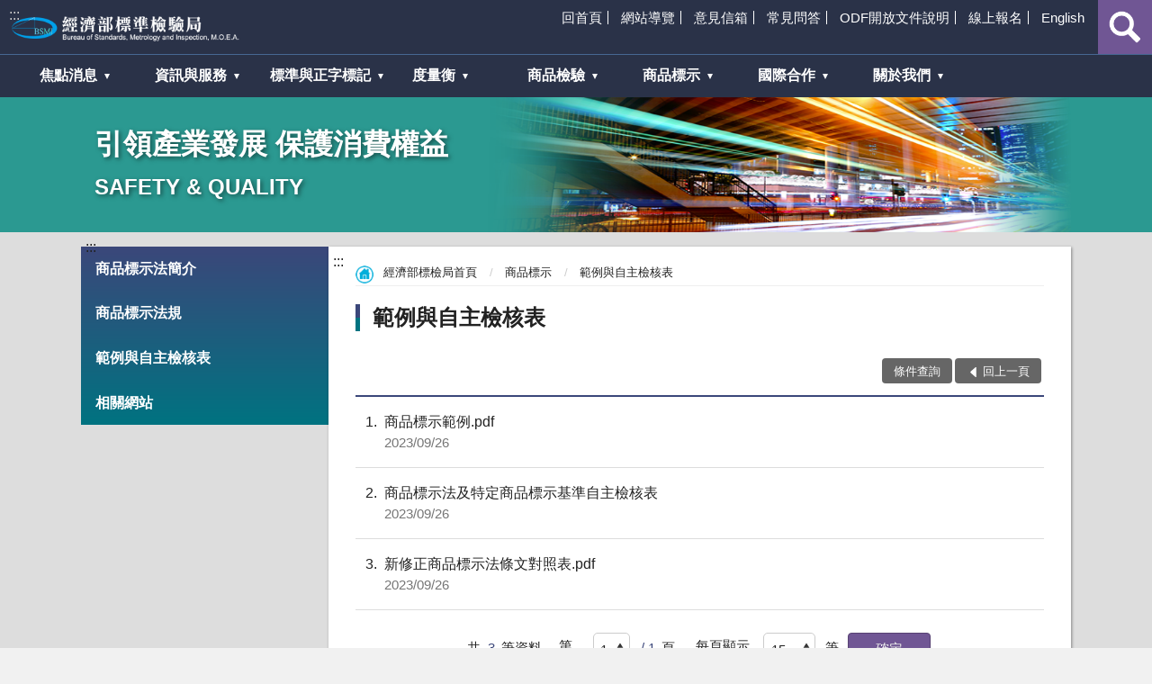

--- FILE ---
content_type: text/html;charset=utf-8
request_url: https://www.bsmi.gov.tw/wSite/lp?ctNode=9936&CtUnit=4288&BaseDSD=7&mp=1
body_size: 6634
content:

		<!DOCTYPE html PUBLIC "-//W3C//DTD XHTML 1.0 Transitional//EN" "http://www.w3.org/TR/xhtml1/DTD/xhtml1-transitional.dtd">
		<html lang="zh-TW" xmlns:user="urn:user-namespace-here" xmlns:msxsl="urn:schemas-microsoft-com:xslt" xmlns="http://www.w3.org/1999/xhtml">
<head>
<META http-equiv="Content-Type" content="text/html; charset=utf-8">
<script>		(function(w,d,s,l,i){w[l]=w[l]||[];w[l].push({'gtm.start':
new Date().getTime(),event:'gtm.js'});var f=d.getElementsByTagName(s)[0],
j=d.createElement(s),dl=l!='dataLayer'?'&l='+l:'';j.async=true;j.src=
'https://www.googletagmanager.com/gtm.js?id='+i+dl;f.parentNode.insertBefore(j,f);
})(window,document,'script','dataLayer','GTM-N7SGKKSZ');</script>
<meta http-equiv="Content-Type" content="text/html; charset=utf-8" xmlns:gcse="urn:google-did-not-provide-a-real-ns">
<meta http-equiv="X-UA-Compatible" content="IE=edge">
<meta name="viewport" content="width=device-width, initial-scale=1">
<meta name="DC.Title" content="全球網">
<meta name="DC.Creator" content="標準檢驗局">
<meta name="DC.Subject" content="全球網">
<meta name="DC.Description" content="提供全球網的所有最新訊息">
<meta name="DC.Contributor" content="標準檢驗局">
<meta name="DC.Type" content="資訊">
<meta name="DC.Format" content="text">
<meta name="DC.Source" content="標準檢驗局">
<meta name="DC.Language" content="中文">
<meta name="DC.Coverage" content="2007/10/12">
<meta name="DC.Publisher" content="標準檢驗局">
<meta name="DC.Date" content="2008/08/01">
<meta name="DC.Identifier" content="307000000D">
<meta name="DC.Relation" content="GIP-bsmi-MP-1">
<meta name="DC.Rights" content="標準檢驗局">
<meta name="Category.Theme" content="510">
<meta name="Category.Cake" content="450">
<meta name="Category.Service" content="641">
<title>
					經濟部標準檢驗局範例與自主檢核表</title>
<link rel="stylesheet" type="text/css" href="xslgip/chinese/vendor/slick/slick.css">
<link rel="stylesheet" type="text/css" href="xslgip/chinese/vendor/slick/slick-theme.css">
<link rel="stylesheet" type="text/css" href="xslgip/chinese/css/hyui.css">
<link rel="shortcut icon" type="image/ico" href="https://www.bsmi.gov.tw/wSite/public/Data/favicon.ico">
<link rel="bookmark" href="https://www.bsmi.gov.tw/wSite/public/Data/favicon.ico">
<script type="text/javascript" src="xslgip/chinese/js/jquery-3.3.1.min.js"></script><script src="https://www.googletagmanager.com/gtag/js?id=G-215Z3PR3FH"></script><script> 
				window.dataLayer = window.dataLayer || []; function gtag(){dataLayer.push(arguments);} 
				gtag('js', new Date()); gtag('config', 'G-215Z3PR3FH');
				
				
				
				$(document).ready(function () {
   $('.video-container').mousedown(function(event) {
      if(event.which === 3) {
         $('.video-container').bind('contextmenu',function () { return false; });
       }
       else {
         $('.video-container').unbind('contextmenu');
       }
   });
});
 </script>
</head>
<body>
<noscript>
<iframe src="https://www.googletagmanager.com/ns.html?id=GTM-N7SGKKSZ" height="0" width="0" style="display:none;visibility:hidden" title="googleGTM"></iframe>
</noscript>
<a class="goCenter" href="#center" tabindex="1">按 Enter 到主內容區</a>
<div class="wrapper">
<header class="header">
<div class="container">
<a class="accesskey" href="#aU" id="aU" accesskey="U" title="上方主導覽選單區塊，此區塊列有本網站的主要連結" tabindex="2">:::</a>
<nav class="navigation">
<ul>
<li>
<a href="https://www.bsmi.gov.tw/wSite/mp?mp=1" title="回首頁">回首頁</a>
</li>
<li>
<a href="https://www.bsmi.gov.tw/wSite/chinseSitemap.html" title="網站導覽">網站導覽</a>
</li>
<li>
<a href="https://www.bsmi.gov.tw/wSite/sp?xdUrl=/wSite/petition/flowPath.jsp&ctNode=9526&mp=1" title="意見信箱">意見信箱</a>
</li>
<li>
<a href="https://www.bsmi.gov.tw/wSite/np?ctNode=9923&mp=1" title="常見問答">常見問答</a>
</li>
<li>
<a href="ct?xItem=77222&ctNode=8482&mp=1" title="ODF開放文件說明">ODF開放文件說明</a>
</li>
<li>
<a href="https://www.bsmi.gov.tw/wSite/sp?xdUrl=/wSite/onlineApply/ApplyController.html&ctNode=9528&mp=1" title="線上報名">線上報名</a>
</li>
<li>
<a href="https://www.bsmi.gov.tw/wSite/mp?mp=2" title="English">English</a>
</li>
</ul>
</nav>
<h1>
<a title="回經濟部標檢局總局首頁" href="mp?mp=1"><img alt="經濟部標檢局總局首頁LOGO" src="xslgip/chinese/images/logo.png"></a>
</h1>
<section class="search">
<noscript>
                 				       您的瀏覽器不支援 JavaScript 或 JavaScript已停用
                  			    </noscript>
<form action="" class="form_inline">
<div class="form_grp">
<label for="contentword2">查詢</label><input title="關鍵字搜尋：文章關鍵字搜尋" name="contentword2" id="contentword2" type="text" placeholder="請輸入文字" accesskey="S"><input name="" type="submit" value="查詢" title="查詢,另開新視窗" onClick="goClick1(this); return false;">
</div>
<div class="btn_grp">
<input name="" type="submit" value="進階搜尋" title="進階搜尋,另開新視窗" onClick="goClick2(this); return false;">
</div>
</form>
<form name="keyWorkSearch" id="keyWorkSearchId" method="get" action="https://www.google.com/cse" target="_blank">
<input type="hidden" name="cx" value="006360991669085321921:xqdh2rbmdum"><input type="hidden" name="q" id="qId" value=""><input type="hidden" name="oq" id="oqId" value=""><input type="hidden" name="gs_l" id="gs_lId" value="partner.3...0.0.2.40274.0.0.0.0.0.0.0.0..0.0.gsnos%2Cn%3D13...0.0jj1..1ac..25.partner..5.0.0.ImIpD7G5Zb0#gsc.tab=0"><input type="hidden" name="gsc.q" id="gscqId" value=""><input type="hidden" name="gsc.page" id="gscpageId" value="1">
</form>
<script>
			
			



    (function(h,o,t,j,a,r){

        h.hj=h.hj||function(){(h.hj.q=h.hj.q||[]).push(arguments)};

        h._hjSettings={hjid:2209329,hjsv:6};

        a=o.getElementsByTagName('head')[0];

        r=o.createElement('script');r.async=1;

        r.src=t+h._hjSettings.hjid+j+h._hjSettings.hjsv;

        a.appendChild(r);

    })(window,document,'https://static.hotjar.com/c/hotjar-','.js?sv=');


			
						 (function() {
				var cx = '006360991669085321921:xqdh2rbmdum';
				var gcse = document.createElement('script');
				gcse.type = 'text/javascript';
				gcse.async = true;
				gcse.src = (document.location.protocol == 'https:' ? 'https:' : 'http:') +
					'//www.google.com/cse/cse.js?cx=' + cx;
				var s = document.getElementsByTagName('script')[0];
				s.parentNode.insertBefore(gcse, s);
			  })();
				$('a.goCenter').keydown(function(e){
					if(e.which == 13){
						$('#aC').focus();
					}
				});
          	  	function goClick1(fm) {
				  var sUrl ="http://www.bsmi.gov.tw/wSite/lp?ctNode=9671&CtUnit=4045&BaseDSD=7&mp=1&q="+encodeURI($("#contentword2").val());

 

					window.open(sUrl,'_self');	
					
				}
          	  	function goClick3(fm) {
				
					var sUrl ="https://www.google.com/cse??lang=cht&home=home&sort_type=sort_h&item_no=10&phonetic=0&fuzzy=0&nature=0&group=AA&check_group=yes&template=s&ie=UTF-8&cx=006360991669085321921:xqdh2rbmdum&content="+encodeURI(fm)+"&q="+encodeURI(fm);

					window.open(sUrl,'_blank');	
					
				}
          	
          			function goClick2(fm) {
				
					var sUrl ="https://www.google.com.tw/advanced_search?hl=zh-TW&as_q=&num=100&as_sitesearch=www.bsmi.gov.tw&cof=FORID%3A10&ie=UTF-8&sa=%E6%90%9C%E5%B0%8B&siteurl=www";
					window.open(sUrl,'_blank');	
					
				}
	function checkEmail(){ var emailaddress =
				document.form3.email.value; //var myRegEn =
				/^[_A-z0-9]+@([_A-z0-9]+\.)+[A-z0-9]{2,3}$/; //var
				myRegEn = /^[_A-z0-9.]+@([_A-z0-9]+\.)+[A-z0-9]{2,3}$/;
				var myRegEn =
				/^[_A-z0-9.-]+@([_A-z0-9-]+\.)+[A-z0-9-]{2,3}$/;

				if(emailaddress == '' || emailaddress == '請輸入電子信箱'){
				alert('請輸入email'); return false; }else if(
				!myRegEn.test(emailaddress) ){ alert('請輸入正確的email');
				return false; }else{ return true; }
		 }
	function keyWorkSearch(args) {
		document.getElementById('qId').value=args;
		document.getElementById('oqId').value=args;
		document.getElementById('gscqId').value=args;
		document.getElementById('keyWorkSearchId').submit();
	}
          
          </script><script>
		 function a(){
              var s =  "".split(",");
                 
                  for(var i=0;i<s.length;i++){
                       var Tr = document.getElementById("b");
                       var a = "javascript:keyWorkSearch('"+s[i]+"')";
					   if(i==s.length-1){
                     Tr.innerHTML+='<a href="'+a+'" title="'+s[i]+'">'+s[i]+'</a> ';
					 }else{
					  Tr.innerHTML+='<a href="'+a+'" title="'+s[i]+'">'+s[i]+'</a> , ';

					 }
                  }
              }
              
		  </script>
<div class="keywordHot">
<ul>
<li>
<a href="#" title="文章關鍵字搜尋:商品檢驗,另開新視窗" onclick="goClick3('商品檢驗')">商品檢驗</a>
</li>
<li>
<a href="#" title="文章關鍵字搜尋:標準與正字標記,另開新視窗" onclick="goClick3('標準與正字標記')">標準與正字標記</a>
</li>
<li>
<a href="#" title="文章關鍵字搜尋:度量衡,另開新視窗" onclick="goClick3('度量衡')">度量衡</a>
</li>
</ul>
</div>
</section>
<noscript>
                				    您的瀏覽器不支援JavaScript功能，若網頁功能無法正常使用時，請開啟瀏覽器JavaScript狀態。您可使用按鍵盤上的Ctrl鍵+ (+)鍵放大/(-)鍵縮小來改變字型大小；回到上一頁可使用瀏覽器提供的 Alt+左方向鍵(&larr;) 快速鍵功能；列印可使用瀏覽器提供的(Ctrl+P)功能。
            			    </noscript>
<nav class="menu">
<ul>
<li>
<a role="button" href="np?ctNode=8314&mp=1">焦點消息</a>
<ul>
<li>
<a href="lp?ctNode=8321&CtUnit=963&BaseDSD=7&mp=1" title="本局新聞">本局新聞</a>
</li>
<li>
<a href="lp?ctNode=8323&CtUnit=3033&BaseDSD=7&mp=1" title="即時新聞澄清">即時新聞澄清</a>
</li>
<li>
<a href="lp?ctNode=8322&CtUnit=964&BaseDSD=7&mp=1" title="業務公告">業務公告</a>
</li>
<li>
<a href="lp?ctNode=8324&CtUnit=966&BaseDSD=7&mp=1" title="活動訊息">活動訊息</a>
</li>
<li>
<a href="lp?ctNode=8325&CtUnit=1214&BaseDSD=7&mp=1" title="徵才公告">徵才公告</a>
</li>
<li>
<a href="lp?ctNode=8669&CtUnit=1750&BaseDSD=7&mp=1" title="就業資訊">就業資訊</a>
</li>
<li>
<a href="lp?ctNode=8670&CtUnit=965&BaseDSD=7&mp=1" title="重要措施">重要措施</a>
</li>
</ul>
</li>
<li>
<a role="button" href="np?ctNode=8315&mp=1">資訊與服務</a>
<ul>
<li>
<a href="ct?xItem=82080&ctNode=8326&mp=1" title="申辦業務總覽">申辦業務總覽</a>
</li>
<li>
<a href="np?ctNode=8327&CtUnit=3306&BaseDSD=7&mp=1" title="查詢業務總覽">查詢業務總覽</a>
</li>
<li>
<a href="https://civil.bsmi.gov.tw/bsmi_pqnc/" title="線上申辦與查詢">線上申辦與查詢</a>
</li>
<li>
<a href="https://www.bsmi.gov.tw/lawVue/#lawList" title="法規查詢(另開新視窗)" target="_nwGip">法規查詢</a>
</li>
<li>
<a href="np?ctNode=8329&mp=1" title="檔案應用申請">檔案應用申請</a>
</li>
<li>
<a href="np?ctNode=8428&mp=1" title="便民服務">便民服務</a>
</li>
<li>
<a href="np?ctNode=9923&mp=1" title="常見問答">常見問答</a>
</li>
<li>
<a href="https://www.bsmi.gov.tw/wSite/sp?xdUrl=/wSite/petition/flowPath.jsp&ctNode=9526&mp=1" title="意見信箱(另開新視窗)" target="_nwGip">意見信箱</a>
</li>
<li>
<a href="np?ctNode=9348&mp=1" title="影音及出版品">影音及出版品</a>
</li>
<li>
<a href="np?ctNode=9352&mp=1" title="資訊公開">資訊公開</a>
</li>
</ul>
</li>
<li>
<a role="button" href="np?ctNode=8316&mp=1">標準與正字標記</a>
<ul>
<li>
<a href="np?ctNode=9135&mp=1" title="業務簡介">業務簡介</a>
</li>
<li>
<a href="lp?ctNode=9141&CtUnit=963&BaseDSD=7&mp=1" title="近期消息">近期消息</a>
</li>
<li>
<a href="np?ctNode=9142&mp=1" title="國家標準編修資訊">國家標準編修資訊</a>
</li>
<li>
<a href="https://www.cnsonline.com.tw/" title="國家標準線上查詢購買(另開新視窗)" target="_nwGip">國家標準線上查詢購買</a>
</li>
<li>
<a href="https://fsms.bsmi.gov.tw/nation_dmz/" title="外國標準查詢與購買(另開新視窗)" target="_nwGip">外國標準查詢與購買</a>
</li>
<li>
<a href="https://cnsmark.bsmi.gov.tw" title="正字標記申辦與查詢(另開新視窗)" target="_nwGip">正字標記申辦與查詢</a>
</li>
<li>
<a href="np?ctNode=9144&mp=1" title="標準法規">標準法規</a>
</li>
<li>
<a href="np?ctNode=9164&mp=1" title="書表下載">書表下載</a>
</li>
<li>
<a href="np?ctNode=9167&mp=1" title="國家標準申辦與查詢">國家標準申辦與查詢</a>
</li>
<li>
<a href="np?ctNode=9174&mp=1" title="標準化訊息">標準化訊息</a>
</li>
<li>
<a href="lp?ctNode=9673&CtUnit=1612&BaseDSD=7&mp=1" title="標準化相關名詞解釋">標準化相關名詞解釋</a>
</li>
<li>
<a href="http://fsms.bsmi.gov.tw/cat/epaper/epaper.htm" title="標準資料電子報(另開新視窗)" target="_nwGip">標準資料電子報</a>
</li>
<li>
<a href="np?ctNode=9186&mp=1" title="相關網站">相關網站</a>
</li>
<li>
<a href="np?ctNode=9462&mp=1" title="正字標記推廣專區">正字標記推廣專區</a>
</li>
</ul>
</li>
<li>
<a role="button" href="np?ctNode=8317&mp=1">度量衡</a>
<ul>
<li>
<a href="np?ctNode=8945&mp=1" title="業務簡介">業務簡介</a>
</li>
<li>
<a href="https://mims.bsmi.gov.tw/" title="線上申辦與查詢">線上申辦與查詢</a>
</li>
<li>
<a href="lp?ctNode=8946&CtUnit=963&BaseDSD=7&mp=1" title="近期消息">近期消息</a>
</li>
<li>
<a href="lp?ctNode=8947&CtUnit=72&BaseDSD=7&mp=1" title="度量衡法規">度量衡法規</a>
</li>
<li>
<a href="np?ctNode=8948&mp=1" title="書表下載">書表下載</a>
</li>
<li>
<a href="lp?ctNode=8949&CtUnit=1799&BaseDSD=7&mp=1" title="申辦與查詢">申辦與查詢</a>
</li>
<li>
<a href="lp?ctNode=8950&CtUnit=3107&BaseDSD=7&mp=1" title="服務園地">服務園地</a>
</li>
<li>
<a href="lp?ctNode=8952&CtUnit=48&BaseDSD=7&mp=1" title="相關網站">相關網站</a>
</li>
</ul>
</li>
<li>
<a role="button" href="np?ctNode=8318&mp=1">商品檢驗</a>
<ul>
<li>
<a href="np?ctNode=8796&mp=1" title="業務簡介">業務簡介</a>
</li>
<li>
<a href="lp?ctNode=8797&CtUnit=73&BaseDSD=7&mp=1" title="商品檢驗法規">商品檢驗法規</a>
</li>
<li>
<a href="https://civil.bsmi.gov.tw/bsmi_pqn/" title="線上申辦與查詢">線上申辦與查詢</a>
</li>
<li>
<a href="np?ctNode=8798&mp=1" title="書表下載">書表下載</a>
</li>
<li>
<a href="np?ctNode=8799&mp=1" title="應施檢驗商品專區">應施檢驗商品專區</a>
</li>
<li>
<a href="lp?ctNode=9589&CtUnit=3966&BaseDSD=7&mp=1" title="口罩出口品質查核計畫專區">口罩出口品質查核計畫專區</a>
</li>
<li>
<a href="lp?ctNode=8811&CtUnit=2899&BaseDSD=7&mp=1" title="石綿資訊專區">石綿資訊專區</a>
</li>
<li>
<a href="np?ctNode=8801&mp=1" title="商品免驗專區">商品免驗專區</a>
</li>
<li>
<a href="np?ctNode=8802&mp=1" title="自願性產品驗證專區">自願性產品驗證專區</a>
</li>
<li>
<a href="lp?ctNode=8810&CtUnit=3451&BaseDSD=7&mp=1" title="受託試驗專區">受託試驗專區</a>
</li>
<li>
<a href="np?ctNode=8804&mp=1" title="商品檢驗標識專區">商品檢驗標識專區</a>
</li>
<li>
<a href="np?ctNode=8805&mp=1" title="外銷水產品專區">外銷水產品專區</a>
</li>
<li>
<a href="np?ctNode=8806&mp=1" title="季刊及技術性會議">季刊及技術性會議</a>
</li>
<li>
<a href="np?ctNode=9684&mp=1" title="市購檢測結果專區">市購檢測結果專區</a>
</li>
</ul>
</li>
<li>
<a role="button" href="np?ctNode=9929&mp=1">商品標示</a>
<ul>
<li>
<a href="np?ctNode=9934&CtUnit=4283&BaseDSD=7&mp=1" title="商品標示法簡介">商品標示法簡介</a>
</li>
<li>
<a href="lp?ctNode=9935&CtUnit=4284&BaseDSD=7&mp=1" title="商品標示法規">商品標示法規</a>
</li>
<li>
<a href="lp?ctNode=9936&CtUnit=4288&BaseDSD=7&mp=1" title="範例與自主檢核表">範例與自主檢核表</a>
</li>
<li>
<a href="lp?ctNode=9937&CtUnit=4286&BaseDSD=7&mp=1" title="相關網站">相關網站</a>
</li>
</ul>
</li>
<li>
<a role="button" href="np?ctNode=9218&mp=1">國際合作</a>
<ul>
<li>
<a href="np?ctNode=9219&mp=1" title="國際/區域組織-WTO">國際/區域組織-WTO</a>
</li>
<li>
<a href="np?ctNode=9220&mp=1" title="國際/區域組織-APEC">國際/區域組織-APEC</a>
</li>
<li>
<a href="np?ctNode=9222&CtUnit=3662&BaseDSD=7&mp=1" title="國際/區域組織-其他">國際/區域組織-其他</a>
</li>
<li>
<a href="np?ctNode=9221&mp=1" title="合作現況">合作現況</a>
</li>
<li>
<a href="np?ctNode=9223&mp=1" title="對外關係文書">對外關係文書</a>
</li>
<li>
<a href="lp?ctNode=9224&CtUnit=20&BaseDSD=7&mp=1" title="雙語辭彙表">雙語辭彙表</a>
</li>
</ul>
</li>
<li>
<a role="button" href="np?ctNode=8319&mp=1">關於我們</a>
<ul>
<li>
<a href="np?ctNode=9939&CtUnit=1576&BaseDSD=7&mp=1" title="局長簡介">局長簡介</a>
</li>
<li>
<a href="np?ctNode=8441&CtUnit=13&BaseDSD=7&mp=1" title="歷史沿革">歷史沿革</a>
</li>
<li>
<a href="np?ctNode=8442&CtUnit=14&BaseDSD=7&mp=1" title="業務組織">業務組織</a>
</li>
<li>
<a href="np?ctNode=9342&CtUnit=1598&BaseDSD=7&mp=1" title="各組室業務簡介">各組室業務簡介</a>
</li>
<li>
<a href="np?ctNode=8478&CtUnit=15&BaseDSD=7&mp=1" title="交通位置">交通位置</a>
</li>
<li>
<a href="np?ctNode=8479&mp=1" title="廉政專區">廉政專區</a>
</li>
<li>
<a href="np?ctNode=9318&mp=1" title="性別平等專區">性別平等專區</a>
</li>
<li>
<a href="np?ctNode=9324&mp=1" title="退休人員專區">退休人員專區</a>
</li>
</ul>
</li>
</ul>
</nav>
</div>
</header>
<div id="center" class="main innerpage">
<div class="inner_image">
<div class="container">
<h2>引領產業發展 保護消費權益</h2>
<h3>SAFETY & QUALITY</h3>
</div>
</div>
<div class="container">
<a class="accesskey" href="#aL" id="aL" accesskey="L" title="左方導覽選單區塊，此區塊列有網站的主要連結">:::</a>
<div class="submenu">
<ul>
<li>
<a href="np?ctNode=9934&CtUnit=4283&BaseDSD=7&mp=1" title="商品標示法簡介(另開新視窗)" target="_nwGip">商品標示法簡介</a>
</li>
<li>
<a href="lp?ctNode=9935&CtUnit=4284&BaseDSD=7&mp=1" title="商品標示法規(另開新視窗)" target="_nwGip">商品標示法規</a>
</li>
<li>
<a href="lp?ctNode=9936&CtUnit=4288&BaseDSD=7&mp=1" title="範例與自主檢核表(另開新視窗)" target="_nwGip">範例與自主檢核表</a>
</li>
<li>
<a href="lp?ctNode=9937&CtUnit=4286&BaseDSD=7&mp=1" title="相關網站(另開新視窗)" target="_nwGip">相關網站</a>
</li>
</ul>
</div>
<div class="content">
<a class="accesskey" href="#aC" id="aC" accesskey="C" title="主要內容區">:::</a>
<div class="breadcrumb">
<ul>
<li>
<a href="mp?mp=1" title="回經濟部標檢局首頁">
				經濟部標檢局首頁
			</a>
</li>
<li>
<a href="np?ctNode=9929&mp=1" title="商品標示">商品標示</a>
</li>
<li>
<a href="np?ctNode=9936&mp=1" title="範例與自主檢核表">範例與自主檢核表</a>
</li>
</ul>
</div>
<h2 class="title">範例與自主檢核表</h2>
<div class="function">
<ul>
<li>
<a href="qp?ctNode=9936&mp=1" title="條件查詢">
													條件查詢
											</a>
</li>
<li class="back icon_back">
<a href="javascript:history.back();" role="button">回上一頁</a>
</li>
</ul>
</div>
<section class="lp">
<div class="list">
<ul>
<li>
<a href="record/file_actData.jsp?fileuuid=110557&filename=f1735263887870.pdf" target="_blank"><span class="num">1</span>商品標示範例.pdf<time class="date">2023/09/26</time>
</a>
</li>
<li>
<a href="ct?xItem=110556&ctNode=9936&mp=1" title="商品標示法及特定商品標示基準自主檢核表"><span class="num">2</span>商品標示法及特定商品標示基準自主檢核表<time class="date">2023/09/26</time>
</a>
</li>
<li>
<a href="record/file_actData.jsp?fileuuid=110555&filename=f1695692992680.pdf" target="_blank"><span class="num">3</span>新修正商品標示法條文對照表.pdf<time class="date">2023/09/26</time>
</a>
</li>
</ul>
</div>
<div class="pagination">
<form action="" class="form_inline">
<div class="total">共<span>3</span>筆資料，
		
		<label for="pickPage2">第</label><span><select id="pickPage2"><script>
					var totPage2 =1;
					var qURL2 = "ctNode=9936";
					var nowPage2 = 1;
					var pagesize = 15;
					
					if (totPage2==0){
						document.write("<option value=0 selected>0</option>");
					}else{
						for (xi=1;xi<=totPage2;xi++){
							if(xi==nowPage2){
								document.write("<option value=" +xi + " selected=selected >" + xi + "</option>");
							} else {
								document.write("<option value=" +xi + " >" + xi + "</option>");
							}
						}
					}
					
					function pageChange2(obj) {
						goPage2(obj.value);
					}
					function goPage2(nPage) {
						document.location.href= "lp?" + qURL2 + "&nowPage=" + nPage + "&pagesize=" + pagesize + "&mp=1"
					}
					function perPageChange() {
						document.location.href= "lp?" + qURL2 + "&nowPage=" + document.getElementById("pickPage2").value + "&pagesize=" + document.getElementById("PageSize").value + "&mp=1"				
						}
					
				</script></select>
			/
			1</span>頁 ，
 <label for="PageSize">每頁顯示</label><select name="PageSize" id="PageSize"><option value="10">10</option><option value="15" selected="true">15</option><option value="30">30</option><option value="50">50</option><option value="100">100</option></select>
		  筆,
		  <input type="button" value="確定" class="btn" onclick="perPageChange()">
<ul class="page">
<li class="active">
<a href="#">1</a>
</li>
</ul>
</div>
</form>
</div>
<script>
				if(document.getElementById("PageSize")!=null){
				document.getElementById("PageSize").value = 15;
				}
				if(document.getElementById("PageSize2")!=null){
				document.getElementById("PageSize2").value = 15;
				}
			</script>
</section>
</div>
</div>
</div>
<section class="fatfooter">
<div class="container">
<button type="button" name="收合" class="btn btn-fatfooter">收合</button>
<nav>
<ul>
<li>
<a href="np?ctNode=8314&mp=1">焦點消息</a>
<ul>
<li>
<a href="lp?ctNode=8321&CtUnit=963&BaseDSD=7&mp=1">本局新聞</a>
</li>
<li>
<a href="lp?ctNode=8323&CtUnit=3033&BaseDSD=7&mp=1">即時新聞澄清</a>
</li>
<li>
<a href="lp?ctNode=8322&CtUnit=964&BaseDSD=7&mp=1">業務公告</a>
</li>
<li>
<a href="lp?ctNode=8324&CtUnit=966&BaseDSD=7&mp=1">活動訊息</a>
</li>
<li>
<a href="lp?ctNode=8325&CtUnit=1214&BaseDSD=7&mp=1">徵才公告</a>
</li>
<li>
<a href="lp?ctNode=8669&CtUnit=1750&BaseDSD=7&mp=1">就業資訊</a>
</li>
<li>
<a href="lp?ctNode=8670&CtUnit=965&BaseDSD=7&mp=1">重要措施</a>
</li>
</ul>
</li>
<li>
<a href="np?ctNode=8315&mp=1">資訊與服務</a>
<ul>
<li>
<a href="ct?xItem=82080&ctNode=8326&mp=1">申辦業務總覽</a>
</li>
<li>
<a href="np?ctNode=8327&CtUnit=3306&BaseDSD=7&mp=1">查詢業務總覽</a>
</li>
<li>
<a href="https://civil.bsmi.gov.tw/bsmi_pqnc/">線上申辦與查詢</a>
</li>
<li>
<a href="https://www.bsmi.gov.tw/lawVue/#lawList">法規查詢</a>
</li>
<li>
<a href="np?ctNode=8329&mp=1">檔案應用申請</a>
</li>
<li>
<a href="np?ctNode=8428&mp=1">便民服務</a>
</li>
<li>
<a href="np?ctNode=9923&mp=1">常見問答</a>
</li>
<li>
<a href="https://www.bsmi.gov.tw/wSite/sp?xdUrl=/wSite/petition/flowPath.jsp&ctNode=9526&mp=1">意見信箱</a>
</li>
<li>
<a href="np?ctNode=9348&mp=1">影音及出版品</a>
</li>
<li>
<a href="np?ctNode=9352&mp=1">資訊公開</a>
</li>
</ul>
</li>
<li>
<a href="np?ctNode=8316&mp=1">標準與正字標記</a>
<ul>
<li>
<a href="np?ctNode=9135&mp=1">業務簡介</a>
</li>
<li>
<a href="lp?ctNode=9141&CtUnit=963&BaseDSD=7&mp=1">近期消息</a>
</li>
<li>
<a href="np?ctNode=9142&mp=1">國家標準編修資訊</a>
</li>
<li>
<a href="https://www.cnsonline.com.tw/">國家標準線上查詢購買</a>
</li>
<li>
<a href="https://fsms.bsmi.gov.tw/nation_dmz/">外國標準查詢與購買</a>
</li>
<li>
<a href="https://cnsmark.bsmi.gov.tw">正字標記申辦與查詢</a>
</li>
<li>
<a href="np?ctNode=9144&mp=1">標準法規</a>
</li>
<li>
<a href="np?ctNode=9164&mp=1">書表下載</a>
</li>
<li>
<a href="np?ctNode=9167&mp=1">國家標準申辦與查詢</a>
</li>
<li>
<a href="np?ctNode=9174&mp=1">標準化訊息</a>
</li>
<li>
<a href="lp?ctNode=9673&CtUnit=1612&BaseDSD=7&mp=1">標準化相關名詞解釋</a>
</li>
<li>
<a href="http://fsms.bsmi.gov.tw/cat/epaper/epaper.htm">標準資料電子報</a>
</li>
<li>
<a href="np?ctNode=9186&mp=1">相關網站</a>
</li>
<li>
<a href="np?ctNode=9462&mp=1">正字標記推廣專區</a>
</li>
</ul>
</li>
<li>
<a href="np?ctNode=8317&mp=1">度量衡</a>
<ul>
<li>
<a href="np?ctNode=8945&mp=1">業務簡介</a>
</li>
<li>
<a href="https://mims.bsmi.gov.tw/">線上申辦與查詢</a>
</li>
<li>
<a href="lp?ctNode=8946&CtUnit=963&BaseDSD=7&mp=1">近期消息</a>
</li>
<li>
<a href="lp?ctNode=8947&CtUnit=72&BaseDSD=7&mp=1">度量衡法規</a>
</li>
<li>
<a href="np?ctNode=8948&mp=1">書表下載</a>
</li>
<li>
<a href="lp?ctNode=8949&CtUnit=1799&BaseDSD=7&mp=1">申辦與查詢</a>
</li>
<li>
<a href="lp?ctNode=8950&CtUnit=3107&BaseDSD=7&mp=1">服務園地</a>
</li>
<li>
<a href="lp?ctNode=8952&CtUnit=48&BaseDSD=7&mp=1">相關網站</a>
</li>
</ul>
</li>
<li>
<a href="np?ctNode=8318&mp=1">商品檢驗</a>
<ul>
<li>
<a href="np?ctNode=8796&mp=1">業務簡介</a>
</li>
<li>
<a href="lp?ctNode=8797&CtUnit=73&BaseDSD=7&mp=1">商品檢驗法規</a>
</li>
<li>
<a href="https://civil.bsmi.gov.tw/bsmi_pqn/">線上申辦與查詢</a>
</li>
<li>
<a href="np?ctNode=8798&mp=1">書表下載</a>
</li>
<li>
<a href="np?ctNode=8799&mp=1">應施檢驗商品專區</a>
</li>
<li>
<a href="lp?ctNode=9589&CtUnit=3966&BaseDSD=7&mp=1">口罩出口品質查核計畫專區</a>
</li>
<li>
<a href="lp?ctNode=8811&CtUnit=2899&BaseDSD=7&mp=1">石綿資訊專區</a>
</li>
<li>
<a href="np?ctNode=8801&mp=1">商品免驗專區</a>
</li>
<li>
<a href="np?ctNode=8802&mp=1">自願性產品驗證專區</a>
</li>
<li>
<a href="lp?ctNode=8810&CtUnit=3451&BaseDSD=7&mp=1">受託試驗專區</a>
</li>
<li>
<a href="np?ctNode=8804&mp=1">商品檢驗標識專區</a>
</li>
<li>
<a href="np?ctNode=8805&mp=1">外銷水產品專區</a>
</li>
<li>
<a href="np?ctNode=8806&mp=1">季刊及技術性會議</a>
</li>
<li>
<a href="np?ctNode=9684&mp=1">市購檢測結果專區</a>
</li>
</ul>
</li>
<li>
<a href="np?ctNode=9929&mp=1">商品標示</a>
<ul>
<li>
<a href="np?ctNode=9934&CtUnit=4283&BaseDSD=7&mp=1">商品標示法簡介</a>
</li>
<li>
<a href="lp?ctNode=9935&CtUnit=4284&BaseDSD=7&mp=1">商品標示法規</a>
</li>
<li>
<a href="lp?ctNode=9936&CtUnit=4288&BaseDSD=7&mp=1">範例與自主檢核表</a>
</li>
<li>
<a href="lp?ctNode=9937&CtUnit=4286&BaseDSD=7&mp=1">相關網站</a>
</li>
</ul>
</li>
<li>
<a href="np?ctNode=9218&mp=1">國際合作</a>
<ul>
<li>
<a href="np?ctNode=9219&mp=1">國際/區域組織-WTO</a>
</li>
<li>
<a href="np?ctNode=9220&mp=1">國際/區域組織-APEC</a>
</li>
<li>
<a href="np?ctNode=9222&CtUnit=3662&BaseDSD=7&mp=1">國際/區域組織-其他</a>
</li>
<li>
<a href="np?ctNode=9221&mp=1">合作現況</a>
</li>
<li>
<a href="np?ctNode=9223&mp=1">對外關係文書</a>
</li>
<li>
<a href="lp?ctNode=9224&CtUnit=20&BaseDSD=7&mp=1">雙語辭彙表</a>
</li>
</ul>
</li>
<li>
<a href="np?ctNode=8319&mp=1">關於我們</a>
<ul>
<li>
<a href="np?ctNode=9939&CtUnit=1576&BaseDSD=7&mp=1">局長簡介</a>
</li>
<li>
<a href="np?ctNode=8441&CtUnit=13&BaseDSD=7&mp=1">歷史沿革</a>
</li>
<li>
<a href="np?ctNode=8442&CtUnit=14&BaseDSD=7&mp=1">業務組織</a>
</li>
<li>
<a href="np?ctNode=9342&CtUnit=1598&BaseDSD=7&mp=1">各組室業務簡介</a>
</li>
<li>
<a href="np?ctNode=8478&CtUnit=15&BaseDSD=7&mp=1">交通位置</a>
</li>
<li>
<a href="np?ctNode=8479&mp=1">廉政專區</a>
</li>
<li>
<a href="np?ctNode=9318&mp=1">性別平等專區</a>
</li>
<li>
<a href="np?ctNode=9324&mp=1">退休人員專區</a>
</li>
</ul>
</li>
</ul>
</nav>
</div>
</section>
<footer>
<div class="container">
<a class="accesskey" href="#aF" id="aF" accesskey="Z" title="頁尾區">:::</a>
<div class="footer_info">
<ul class="footer_link">
<li>
<a href="ct?xItem=76764&ctNode=8536&mp=1" title="
														連結至隱私權政策與說明">隱私權政策與說明</a>
</li>
<li>
<a href="ct?xItem=76765&ctNode=8536&mp=1" title="
														連結至資料開放宣告">資料開放宣告</a>
</li>
<li>
<a href="ct?xItem=76766&ctNode=8536&mp=1" title="
														連結至資訊安全政策與說明">資訊安全政策與說明</a>
</li>
</ul>
<p>
						聯絡地址：100025 臺北市中正區濟南路一段4號
                        <a href="ct?xItem=96&ctNode=8478" title="交通位置圖">交通位置圖</a>
<br>服務時間：週一至週五08:30-17:30 中午櫃檯不打烊(12:30-13:30)
                        <br>電話：(02)2343-1700 傳真：(02)2393-2324．(02)2356-0998　<a href="ct?xItem=12954&ctNode=8432&mp=1" title="相關單位電話">聯絡我們</a>
<br>官方網站：<a href="https://keelung.bsmi.gov.tw/wSite/mp?mp=3" target="_blank" title="連結標檢局基隆分局網站(另開視窗)">基隆</a>/<a href="https://hsinchu.bsmi.gov.tw/wSite/mp?mp=4" target="_blank" title="連結標檢局新竹分局網站(另開視窗)">新竹</a>/<a href="https://taichung.bsmi.gov.tw/wSite/mp?mp=5" target="_blank" title="連結標檢局臺中分局網站(另開視窗)">臺中</a>/<a href="https://tainan.bsmi.gov.tw/wSite/mp?mp=6" target="_blank" title="連結標檢局臺南分局網站(另開視窗)">臺南</a>/<a href="https://kaohsiung.bsmi.gov.tw/wSite/mp?mp=7" target="_blank" title="連結標檢局高雄分局網站(另開視窗)">高雄</a>/<a href="https://hualien.bsmi.gov.tw/wSite/mp?mp=8" target="_blank" title="連結標檢局花蓮分局網站(另開視窗)">花蓮</a>
<br>本局業務諮詢專線：0800-007-123　本網站支援IE11、Chrome與Firefox
                        <br>
</p>
</div>
<div class="footer_icon">
<a href="https://accessibility.moda.gov.tw/Applications/Detail?category=20251120093235" title="無障礙網站"><img src="xslgip/chinese/images/basic/accessibility.jpg" border="0" width="88" height="31" alt="通過AA無障礙網頁檢測"></a><a target="_blank" href="https://www.gov.tw/" title="連結至我的e政府(另開新視窗)"><img src="xslgip/chinese/images/basic/egov.png" alt="我的e政府圖示"></a><span class="update">更新日期:<em>2026年1月19日</em></span><span class="counter">累計瀏覽人次:<em>153,195,441</em></span>
</div>
</div>
</footer>
</div>
</body>
</html><script type="text/javascript" src="xslgip/chinese/vendor/jquery.easing.min.js"></script><script type="text/javascript" src="xslgip/chinese/vendor/slick/slick.min.js"></script><script type="text/javascript" src="xslgip/chinese/vendor/slick/slick-lightbox.js"></script><script type="text/javascript" src="xslgip/chinese/vendor/wow.min.js"></script><script type="text/javascript" src="xslgip/chinese/js/highcharts.js"></script><script type="text/javascript" src="xslgip/chinese/js/data.js"></script><script type="text/javascript" src="xslgip/chinese/js/exporting.js"></script><script type="text/javascript" src="xslgip/chinese/js/customize.js"></script><script type="text/javascript" src="xslgip/chinese/js/hyui.js"></script><script type="text/javascript" src="xslgip/chinese/js/jquery.elevatezoom.js"></script><script type="text/javascript" src="xslgip/chinese/js/jquery.elevateZoom-3.0.8.min.js"></script>


--- FILE ---
content_type: application/javascript; charset=utf-8
request_url: https://www.bsmi.gov.tw/wSite/xslgip/chinese/js/customize.js
body_size: 6684
content:
// // ===== 影音專區：用原始 slides 的 aria-label 覆寫對應 dot button 的 aria-label =====
// (function () {
// 	var WRAP = '.tiny._video';

// 	function syncDotsAria(slick) {
// 		// 只取「原始」投影片（排除 clones），順序與 dots 一致
// 		var $origSlides = $(slick.$slides).not('.slick-cloned');
// 		var $dotBtns    = $(slick.$dots).find('li > button');
// 		if (!$dotBtns.length) return; // dots 尚未產生就先跳過

// 		$origSlides.each(function (i) {
// 			// 你的 aria-label 在 .imgOuter 或 slide 根節點上，兩者都檢查
// 			var label = $(this).attr('aria-label') || $(this).find('.imgOuter').attr('aria-label');
// 			if (label) {
// 				$dotBtns.eq(i).attr({
// 					'aria-label': label,
// 					'role': 'button'
// 				});
// 			}
// 		});
// 	}

// 	// 讓 slick 完成佈局後再同步一次，避免時序問題
// 	function deferredSync(slick) {
// 		if (!slick || !slick.$dots) return;
// 		requestAnimationFrame(function () { syncDotsAria(slick); });
// 	}

// 	// slick 初始化 / 重排 / 斷點切換後都同步
// 	$(document).on('init reInit setPosition breakpoint', WRAP, function (e, slick) {
// 		deferredSync(slick);
// 	});

// 	// 若此時已經初始化過，載入後補跑一次
// 	$(function () {
// 		$(WRAP).each(function () {
// 			var $s = $(this);
// 			if ($s.hasClass('slick-initialized')) {
// 				deferredSync($s.slick('getSlick'));
// 			}
// 		});
// 	});
// })();

// 當前尚可行方案
// ===== .media 的 .tiny：.slick-dots 與 slides 同步 + aria-label 同步 + Enter 聚焦 video =====
(function () {
  var WRAP = '.media .tiny';

  // 只取「原始」slides（排除 .slick-cloned），順序與 dots 一致
  function getOriginalSlides(slick) {
    return $(slick.$slides).not('.slick-cloned');
  }

  // 把 .imgOuter 的 aria-label 複製到對應 dot 按鈕
  function syncDotsAriaLabels(slick) {
    if (!slick || !slick.$dots) return;
    var $origSlides = getOriginalSlides(slick);
    var $dotBtns = $(slick.$dots).find('li > button');
    if (!$dotBtns.length) return;

    $origSlides.each(function (i) {
      var $slide = $(this);
      var label = $slide.find('.imgOuter').attr('aria-label') || $slide.attr('aria-label');
      if (label) {
        $dotBtns.eq(i).attr({
          'aria-label': label,
          'role': 'button'
        });
      }
    });
  }

  // 更新 aria-current 標示目前頁
  function updateAriaCurrent(slick) {
    if (!slick || !slick.$dots) return;
    var $btns = $(slick.$dots).find('button');
    $btns.removeAttr('aria-current').eq(slick.currentSlide).attr('aria-current', 'true');
  }

  // 把焦點帶到該張 slide 的 <video> 或第一個可聚焦元素
  function focusSlideContent(slick, index) {
    var $slide = $(slick.$slides.get(index));
    var $target = $slide.find('video').first();
    if (!$target.length) {
      $target = $slide.find('a, button, [tabindex]:not([tabindex="-1"])').first();
    }
    setTimeout(function () {
      if ($target.length) { $target.get(0).focus(); }
      else { $(slick.$slider).get(0).focus(); }
    }, 0);
  }

  // ---- 綁定 slick 生命週期：確保 dots 生成後再同步 aria ----
  $(document).on('init reInit setPosition breakpoint', WRAP, function (e, slick) {
    // 讓 dots 先渲染再同步，避免時序問題
    requestAnimationFrame(function () {
      syncDotsAriaLabels(slick);
      updateAriaCurrent(slick);
    });
  });

  // 若載入時已初始化完成，補跑一次同步
  $(function () {
    $(WRAP).each(function () {
      var $s = $(this);
      if ($s.hasClass('slick-initialized')) {
        var slick = $s.slick('getSlick');
        requestAnimationFrame(function () {
          syncDotsAriaLabels(slick);
          updateAriaCurrent(slick);
        });
      }
    });
  });

  // ---- 鍵盤與焦點行為 ----

  // 1) 在 dots 上「Tab 移動焦點」：同步切到該張 slide
  $(document).on('focusin', WRAP + ' .slick-dots button', function () {
    var slick = $(this).closest('.tiny').slick('getSlick');
    if (!slick) return;
    var idx = $(this).parent().index();
    if (Number.isInteger(idx) && idx !== slick.currentSlide) {
      slick.slickGoTo(idx, false); // false = 保留動畫；要瞬切可改 true
    }
    updateAriaCurrent(slick);
  });

  // 2) 在 dots 上 Enter/Space：切到該張並把焦點帶進該張內容（優先 <video>）
  $(document).on('keydown', WRAP + ' .slick-dots button', function (e) {
    if (e.key !== 'Enter' && e.key !== ' ') return;
    e.preventDefault();
    var $tiny = $(this).closest('.tiny');
    var slick = $tiny.slick('getSlick');
    if (!slick) return;

    var idx = $(this).parent().index();
    slick.slickGoTo(idx, false);
    focusSlideContent(slick, idx);
    updateAriaCurrent(slick);
  });

  // 3) 任何方式換頁後（滑鼠、左右鍵、API）：同步 aria-current
  $(document).on('afterChange', WRAP, function (e, slick) {
    updateAriaCurrent(slick);
  });

	// 4) 在 <video> 上按 Esc：退回對應的 dot button，並暫停影片
	$(document).on('keydown', '.media .tiny .slick-slide video', function (e) {
		if (e.key !== 'Escape' && e.key !== 'Esc') return;

		var videoEl = this;
		// 暫停影片
		try { videoEl.pause(); } catch (_) {}

		var $slider = $(videoEl).closest('.tiny');
		if (!$slider.hasClass('slick-initialized')) return;
		var slick = $slider.slick('getSlick');

		// 找當前 slide 的索引（處理 clone → 正規化）
		var count    = slick.slideCount;
		var $slide   = $(videoEl).closest('.slick-slide');
		var rawIndex = parseInt($slide.attr('data-slick-index'), 10);
		if (isNaN(rawIndex)) rawIndex = $slide.index();
		var target = ((rawIndex % count) + count) % count;

		// 把焦點帶回對應的 dot button
		var $btns = $(slick.$dots).find('li > button');
		$btns.eq(target).focus();
	});

	// 5) 在 .slick-dots 最後一顆 dot Tab → 焦點跳過 slick-list 到下一個 a.more
	$(document).on('keydown', '.media .tiny .slick-dots li:last-child button', function (e) {
		if (e.key !== 'Tab' || e.shiftKey) return; // 只攔正向 Tab
		e.preventDefault();

		var $slider = $(this).closest('.tiny');
		// 找到輪播區塊之後的第一個 a.more
		var $next = $slider.closest('.media').find('a.more').first();

		if ($next.length) {
			$next.focus();
		} else {
			// 若找不到 a.more，至少把焦點送到 slider 之後的下一個可聚焦元素
			var $fallback = $slider.closest('.media').nextAll('a, button, [tabindex]:not([tabindex="-1"])').first();
			if ($fallback.length) $fallback.focus();
		}
	});
})();

// 重構
$(function () {
  $('.media2025').each(function () {
    var $mediaWrap = $(this);
    var $tabs = $mediaWrap.find('.mediaName button');
    // 支援 .a11y-media 與 .item
    var $panels = $mediaWrap.find('.mediaList .a11y-media, .mediaList .item');

    // 初始化
    $tabs.attr({'role': 'tab', 'aria-selected': 'false'});
    $tabs.eq(0).attr({'aria-selected': 'true'}).parent().addClass('act');
    $panels.attr({'role': 'tabpanel', 'aria-hidden': 'true'}).removeClass('show').hide();
    $panels.eq(0).attr('aria-hidden', 'false').addClass('show').show();

    function activateTab(idx){
      // tabs
      $tabs.attr({'aria-selected':'false'}).parent().removeClass('act');
      $tabs.eq(idx).attr({'aria-selected':'true'}).parent().addClass('act');

      // panels
      $panels.attr('aria-hidden','true').removeClass('show').hide();
      $panels.eq(idx).attr('aria-hidden','false').addClass('show').show();

      // 暫停所有影片
      $panels.find('video').each(function(){ try{ this.pause(); }catch(e){} });
    }

    // 滑鼠點擊：僅切換
    $tabs.on('click', function(e){
      e.preventDefault();
      activateTab($tabs.index(this));
    });

    // Tab focus：僅切換
    $tabs.on('focus', function(){
      activateTab($tabs.index(this));
    });

    // Enter/Space：切換並跳入對應 .mediaList item a
    $tabs.on('keydown', function(e){
      var idx = $tabs.index(this);

      if(e.key === 'Enter' || e.key === ' '){
        e.preventDefault();
        activateTab(idx);

        // 找對應 panel 的第一個 a，如果沒有就找 video
        var $target = $panels.eq(idx).find('a').first();
        if(!$target.length){
          $target = $panels.eq(idx).find('video').first();
        }
        if($target.length){
          setTimeout(function(){ $target.focus(); }, 0);
          // 如果是 video → 自動播放
          if($target.is('video')){
            try{ $target.get(0).play(); }catch(e){}
          }
        }
      }
      // 左右鍵移動焦點
      else if(e.key === 'ArrowRight'){
        e.preventDefault();
        var next = (idx+1) % $tabs.length;
        $tabs.eq(next).focus();
      }
      else if(e.key === 'ArrowLeft'){
        e.preventDefault();
        var prev = (idx-1+$tabs.length) % $tabs.length;
        $tabs.eq(prev).focus();
      }
    });

    // 🔑 焦點離開 video 就暫停播放
    $mediaWrap.find('video').on('focusout blur', function(){
      try { this.pause(); } catch(e){}
    });
  });
});
// 補無障礙標籤
$(function () {
  $('.media2025').each(function (idx) {
    var $wrap = $(this);
    var $tablist = $wrap.find('.mediaName ul');
    var $tabs = $wrap.find('.mediaName button');
    var $panels = $wrap.find('.mediaList .a11y-media, .mediaList .item');

    // 1) .media2025 本身
    if (!$wrap.is('[role]')) {
      $wrap.attr({
        'role': 'region',
        'aria-label': '影音專區',
        'aria-roledescription': 'tablist'
      });
    }

    // 2) 標籤清單
    $tablist.attr('role', 'tablist');

    // 3) 每個 tab 與 panel 建立對應關聯
    $tabs.each(function (i) {
      var $tab = $(this);
      var $panel = $panels.eq(i);

      // tab 補齊 id/role/aria-controls
      var tabId = 'tab-' + idx + '-' + i;
      var panelId = 'panel-' + idx + '-' + i;
      $tab.attr({
        'role': 'tab',
        'id': tabId,
        'aria-controls': panelId
      });

      // panel 補齊 role/id/aria-labelledby
      $panel.attr({
        'role': 'tabpanel',
        'id': panelId,
        'aria-labelledby': tabId
      });

      // 隱藏非第0筆
      if (i === 0) {
        $tab.attr('aria-selected', 'true');
        $panel.attr('aria-hidden', 'false').addClass('show').show();
      } else {
        $tab.attr('aria-selected', 'false');
        $panel.attr('aria-hidden', 'true').removeClass('show').hide();
      }

      // 如果 panel 裡有 video，加上 aria-describedby 與 figcaption id
      var $video = $panel.find('video');
      var $figcap = $panel.find('figcaption');
      if ($video.length && $figcap.length) {
        var capId = panelId + '-cap';
        $figcap.attr('id', capId);
        $video.attr('aria-describedby', capId);
      }
    });

    // 4) 若 video 沒有字幕軌，提醒補 track
    $wrap.find('video').each(function () {
      if (!$(this).find('track[kind="captions"]').length) {
        console.warn('⚠️ 建議為 video 加上 <track kind="captions"> 以符合 WCAG 2A');
      }
    });
  });
});


$(function() {
	// 等 slick 初始化完成後，把 .slick-dots 搬到 .media .tiny .slick-list 前面
	$('.media .tiny').on('init', function (e, slick) {
		var $wrap = $(this);
		var $dots = $wrap.find('.slick-dots');
		var $list = $wrap.find('.slick-list');

		if ($dots.length && $list.length) {
			$dots.insertBefore($list);   // ← 搬到 .slick-list 前面
		}
	});

	$(".singleSlider").slick({
		dots: !0,
		arrow: !0,
		infinite: !0,
		speed: 500,
		autoplay: !0,
		fade: !0,
		pauseOnHover: !0,
		cssEase: "ease"
	}), 
    $(".lazy").slick({
		dots: !0,
		infinite: !0,
		speed: 300,
		autoplay: !1,
		slidesToShow: 1,
		pauseOnHover: !0,
		adaptiveHeight: !0
	}), 
  $(".tiny").slick({
		dots: !0,
    arrows: false,
		infinite: false,
		speed: 300,
		autoplay: !1,
		slidesToShow: 1,
		pauseOnHover: !0,
		adaptiveHeight: !0,
    fade: !0,
		cssEase: "ease"
	}), 
    $(".adSlider").slick({
		dots: !1,
		infinite: !0,
		speed: 300,
		slidesToShow: 5,
		slidesToScroll: 1,
		autoplay: !0,
		pauseOnHover: !0,
		arrow: !0,
		responsive: [{
			breakpoint: 1024,
			settings: {
				slidesToShow: 4,
				slidesToScroll: 4,
				infinite: !0,
				dots: !1,
				arrows: !0
			}
		}, {
			breakpoint: 768,
			settings: {
				slidesToShow: 3,
				slidesToScroll: 3,
				arrows: !0
			}
		}, {
			breakpoint: 575,
			settings: {
				slidesToShow: 2,
				slidesToScroll: 2,
				arrows: !0
			}
		}]
	}), 
  $(".cp_slider").slick({
		dots: !1,
		infinite: !0,
		speed: 500,
		slidesToShow: 3,
		slidesToScroll: 3,
		autoplay: !1,
		autoplaySpeed: 1500,
		pauseOnHover: !0,
		pauseOnFocus: !0,
		focusOnSelect: !0,
		accessibility: !0,
		responsive: [{
			breakpoint: 1024,
			settings: {
				slidesToShow: 3,
				slidesToScroll: 3,
				infinite: !0,
				dots: !0
			}
		}, {
			breakpoint: 600,
			settings: {
				arrows: !0,
				slidesToShow: 2,
				slidesToScroll: 2
			}
		}, {
			breakpoint: 480,
			settings: {
				arrows: !0,
				slidesToShow: 1,
				slidesToScroll: 1
			}
		}]
	}), 
  $(".Slider-for").on("init reInit afterChange", function(e, t, i) {
		var s = (i || 0) + 1;
		$(".controls").html(s + "/" + t.slideCount)
	}), 
  $(".Slider-for").slick({
		slidesToShow: 1,
		slidesToScroll: 1,
		arrows: !0,
		fade: !0,
		asNavFor: ".Slider-nav",
		autoplay: !0,
		autoplaySpeed: 2e3,
		infinite: !0
	}), 
    $(".Slider-nav").slick({
		slidesToShow: 3,
		slidesToScroll: 1,
		asNavFor: ".Slider-for",
		dots: !0,
		arrows: !0,
		focusOnSelect: !0,
		infinite: !0
	});
	var i = $(".chart_menu").find("li").height(),
		s = $(".chart_menu").find("li").length,
		a = !1;
	$(".chart .container").append('<button type="button" class="chart_btn">圖表開關</button>'), $(window).on("load resize", function(e) {
		ww = $(window).width(), ww < 768 && ($(".chart_menu").css("bottom", i * (s - 1) * -1), $(".chart_btn").off().on("click touchend", function(e) {
			a = a ? ($(this).removeClass("active"), $(".chart_menu").animate({
				bottom: i * (s - 1) * -1
			}, 800, "easeOutQuint"), !1) : ($(this).addClass("active"), $(".chart_menu").animate({
				bottom: 0
			}, 800, "easeOutQuint"), !0), e.preventDefault();
			var t = e.target;
			$(t).is(".chart_btn") || ($(this).removeClass("active"), $(".chart_menu").animate({
				bottom: i * (s - 1) * -1
			}, 800, "easeOutQuint"), a = !1)
		})), $(".chart_menu").find("li:first a").trigger("click")
	}), $(window).resize();
	var t = $(".step_block").children('div[class^="step"]');
	t.each(function(e, t) {
		$(this).append('<a class="next">前往下一個步驟</a>')
	});
	var o = t.length;
	$(".next").off().click(function() {
		var e = $(this).parents().index('div[class^="step"]');
		o <= e && (e = 0), $("html, body").stop(!0, !1).animate({
			scrollTop: t.eq(e).offset().top
		}, 700, "easeOutExpo")
	}), $(".gotoStep").click(function() {
		$("html, body").stop(!0, !1).animate({
			scrollTop: $(".step_block").offset().top
		}, 700, "easeOutExpo")
	});
	$(".method").find('div[class^="method_"]').length;
	var e = $(".choose ul li").find(".active").parents("li").index();
	$(".method").find('div[class^="method_"]').hide(), $(".method").find('div[class^="method_"]').eq(e).show(), $(".choose ul li").find("a").each(function(e, t) {
		$(this).off().click(function(e) {
			$(this).parents().siblings().find("a").removeClass("active"), $(this).addClass("active"), e.preventDefault();
			var t = $(this).parents("li").index();
			$(".method").find('div[class^="method_"]').hide(), $(".method").children('div[class^="method_"]').eq(t).fadeIn()
		})
	}), $selector = $(".sp_mainImage .container"), XAngle = 0, YAngle = 0, Z = 0, $selector.on("mousemove", function(e) {
		var t = $(this),
			i = e.pageX - t.offset().left,
			s = e.pageY - t.offset().top,
			a = t.width();
		YAngle = 20 * -(.5 - i / a), XAngle = 20 * (.5 - s / a),
			function(e) {
				e.css({
					transform: "perspective(525px) translateZ(" + Z + "px) rotateX(" + XAngle + "deg) rotateY(" + YAngle + "deg)",
					transition: ".3s ease-out",
					"-webkit-transition": ".3s ease-out"
				})
			}(t.children(".image"))
	}), $selector.on("mouseleave", function() {
		oLayer = $(this).children(".image"), oLayer.css({
			transform: "perspective(525px) translateZ(0) rotateX(0deg) rotateY(0deg)",
			transition: "all 1s ease-out .3s",
			"-webkit-transition": "all 1s ease-out .3s"
		})
	}), $(".service_choose ul li a").each(function(e, t) {
		$(this).click(function(e) {
			$(this).parents("ul").find("a").removeClass("active"), $(this).addClass("active")
		})
	}), $(".advanced_search_bar").siblings(".advanced_search").hide(), $(".btn_advanced_search").off().click(function(e) {
		$(".advanced_search").stop().slideToggle()
	}), $(".category").find("a").off().click(function(e) {
		$(this).parent("li").siblings().find("a").removeClass("active"), $(this).addClass("active")
	});
	var n = $("html").attr("lang");
	"zh" == n.substring(0, 2) ? ($(".slick-prev").attr("title", "上一筆"), $(".slick-next").attr("title", "下一筆")) : "en" == n.substring(0, 2) ? ($(".slick-prev").attr("title", "previous"), $(".slick-next").attr("title", "next")) : "vi" == n.substring(0, 2) ? ($(".slick-prev").attr("title", "Trước"), $(".slick-next").attr("title", "kế tiếp")) : "id" == n.substring(0, 2) ? ($(".slick-prev").attr("title", "sebelumnya"), $(".slick-next").attr("title", "berikutnya")) : "km" == n.substring(0, 2) ? ($(".slick-prev").attr("title", "មុន"), $(".slick-next").attr("title", "បន្ទាប់")) : "th" == n.substring(0, 2) ? ($(".slick-prev").attr("title", "ก่อน"), $(".slick-next").attr("title", "ต่อไป")) : ($(".slick-prev").attr("title", "previous"), $(".slick-next").attr("title", "next"))
});
$(function() {
	/*------------------------------------*/
	/////////////字型大小 font-size//////////
	/*------------------------------------*/
	$('.font_size').find('.small').click(function(e) {
		$(this).parent('li').siblings('li').find('a').removeClass('active');
		$('.innerpage').removeClass('large_size').addClass('small_size');
		$(this).blur().addClass('active');
		e.preventDefault();
		createCookie('FontSize', 'small', 356);
	});
	$('.font_size').find('.medium').click(function(e) {
		$(this).parent('li').siblings('li').find('a').removeClass('active');
		$('.innerpage').removeClass('large_size small_size');
		$(this).blur().addClass('active');
		e.preventDefault();
		createCookie('FontSize', 'medium', 356);
	});
	$('.font_size').find('.large').click(function(e) {
		$(this).parent('li').siblings('li').find('a').removeClass('active');
		$('.innerpage').removeClass('small_size').addClass('large_size');
		$(this).blur().addClass('active');
		e.preventDefault();
		createCookie('FontSize', 'large', 356);
	});

	function createCookie(name, value, days) {
		if (days) {
			var date = new Date();
			date.setTime(date.getTime() + days * 24 * 60 * 60 * 1000);
			var expires = '; expires=' + date.toGMTString();
		} else expires = '';
		document.cookie = name + '=' + value + expires + '; path=/';
	}

	function readCookie(name) {
		var nameEQ = name + '=';
		var ca = document.cookie.split(';');
		for (var i = 0; i < ca.length; i++) {
			var c = ca[i];
			while (c.charAt(0) == ' ') c = c.substring(1, c.length);
			if (c.indexOf(nameEQ) == 0) return c.substring(nameEQ.length, c.length);
		}
		return null;
	}
	window.onload = function(e) {
		var cookie = readCookie('FontSize');
		//alert('cookie='+cookie);
		if (cookie == 'small') {
			//$('.font_size').find('.small').click();
			$('.font_size').find('.small').parent('li').siblings('li').find('a').removeClass('active');
			$('.innerpage').removeClass('large_size medium_size').addClass('small_size');
			$('.font_size').find('.small').addClass('active');
			e.preventDefault();
		} else {
			if (cookie == 'large') {
				//$('.font_size').find('.large').click();
				$('.font_size').find('.large').parent('li').siblings('li').find('a').removeClass('active');
				$('.innerpage').removeClass('small_size medium_size').addClass('large_size');
				$('.font_size').find('.large').addClass('active');
				e.preventDefault();
			} else {
				//這裡是預設宣告
				//$('.font_size').find('.medium').click();
				$('.font_size').find('.medium').parent('li').siblings('li').find('a').removeClass('active');
				$('.innerpage').removeClass('large_size small_size');
				$('.font_size').find('.medium').addClass('active');
				e.preventDefault();
			}
		}
	};
})



// 影音專區 slider 包 video tab 遊走問題
// F) tiny._video：強化 aria-hidden 與焦點管理，避免「focused descendant in aria-hidden ancestor」
// $(function () {
//   var SEL = '.tiny._video';

//   // 只讓當前 slide 可被存取；其他 slide 設 inert + video 退 tabindex
//   function syncSlidesA11y(slick) {
//     var $slider = $(slick.$slider);
//     // 讓容器能被程式化聚焦（做為安全落點）
//     if (!$slider.is('[tabindex]')) $slider.attr('tabindex', '-1');

//     var $slides = $(slick.$slides);
//     $slides.each(function () {
//       var $slide = $(this);
//       var hidden = $slide.attr('aria-hidden') === 'true';
//       if (hidden) {
//         $slide.attr('inert', '');
//         $slide.find('video').attr('tabindex', '-1').each(function(){ try { this.pause(); } catch(e){} });
//       } else {
//         $slide.removeAttr('inert');
//         $slide.find('video').attr('tabindex', '0');
//       }
//     });
//   }

//   // 在被設為 aria-hidden 之前，若焦點仍在舊 slide 裡，先把焦點移走（避免警告）
//   $(document).on('beforeChange', SEL, function (e, slick, current, next) {
//     var $slider = $(slick.$slider);
//     var $currentSlide = $(slick.$slides.get(current));
//     var activeEl = document.activeElement;

//     if ($currentSlide.has(activeEl).length) {
//       var $nextSlide = $(slick.$slides.get(next));
//       var $target = $nextSlide.find('video, a, button, [tabindex]:not([tabindex="-1"])').first();
//       setTimeout(function () {
//         if ($target.length) $target.get(0).focus();
//         else $slider.get(0).focus(); // 退到容器
//       }, 0);
//     }
//     // 防止多支同播
//     $currentSlide.find('video').each(function(){ try { this.pause(); } catch(e){} });
//   });

//   // 初始化、重排與換頁後，同步 inert / tabindex 狀態
//   $(document).on('init reInit setPosition afterChange', SEL, function (e, slick) {
//     syncSlidesA11y(slick);
//   });

//   // 保險：若任何原因導致焦點落在隱藏 slide，立刻導回當前 slide
//   $(document).on('focusin', SEL, function (e) {
//     var $t = $(e.target);
//     var $slide = $t.closest('.slick-slide');
//     if ($slide.length && ($slide.attr('aria-hidden') === 'true' || $slide.is('[inert]'))) {
//       e.preventDefault();
//       var $slider = $t.closest(SEL);
//       var $current = $slider.find('.slick-slide[aria-hidden="false"]').first();
//       var $focusTarget = $current.find('video, a, button, [tabindex]:not([tabindex="-1"])').first();
//       if ($focusTarget.length) $focusTarget.get(0).focus();
//       else $slider.get(0).focus();
//     }
//   });
// });


// $(function () {
//   var SEL = '.tiny._video';

//   // A) 依照當前/非當前 slide，維護 video 的 tabindex
//   function updateVideoTabindex($slider) {
//     // 先全部 -1
//     $slider.find('.slick-slide video').attr('tabindex', -1);
//     // 當前那張的 video 設為 0（可 Tab）
//     $slider.find('.slick-slide[aria-hidden="false"] video').attr('tabindex', 0);
//   }

//   // B) 焦點進入 <video> → 切到該影片所在第 N 張（處理 clone 索引）
//   $(document).on('focusin', SEL + ' video', function () {
//     var $slider = $(this).closest(SEL);
//     if (!$slider.hasClass('slick-initialized')) return;

//     var slick    = $slider.slick('getSlick');
//     var count    = slick.slideCount;                       // 原始投影片數
//     var $slide   = $(this).closest('.slick-slide');
//     var rawIndex = parseInt($slide.attr('data-slick-index'), 10);

//     if (isNaN(rawIndex)) {
//       // 萬一拿不到 data-slick-index，退回用 DOM 順序估
//       rawIndex = $slide.index();
//     }
//     // 正規化（把 clone/負數轉成 0..count-1）
//     var target = ((rawIndex % count) + count) % count;

//     if (slick.currentSlide !== target) {
//       $slider.slick('slickGoTo', target, true);           // true=無動畫、false=有動畫
//     }
//   });

//   // C) Slick 初始化/重排/換頁時，重設 tabindex，避免被 Slick 改掉
//   $(document).on('init reInit setPosition afterChange', SEL, function () {
//     updateVideoTabindex($(this));
//   });

//   // D)（可選）換頁前把所有影片暫停，避免同時播放
//   $(document).on('beforeChange', SEL, function (e, slick) {
//     $(slick.$slider).find('video').each(function () {
//       try { this.pause(); } catch (e) {}
//     });
//   });

//   // E) 如果你的 slider 是在別處初始化（例如 hyui.js），這邊不用再 init。
//   //    若有個別頁是動態掛上去的，可在你完成 slick() 後手動觸發一次：
//   //    $('.tiny._video').trigger('setPosition');
// });



--- FILE ---
content_type: application/javascript; charset=utf-8
request_url: https://www.bsmi.gov.tw/wSite/xslgip/chinese/js/hyui.js
body_size: 5943
content:
$(function () {
  document.documentElement.addEventListener(
    'gesturestart',
    function (e) {
      e.preventDefault();
    },
    !1
  );
  var i = $(window),
    n = (i.outerWidth(), i.height(), $('body'));
  $('html').removeClass('no-js');
  var t = $('.navigation ul').length;
  $(window).bind('load', function (e) {
    1 < t && $('.navigation ul:nth-child(1)').addClass('left_nav');
  });
  var a = $('.menu');
  a.find('li').has('ul').addClass('hasChild');
  var l = a.find('li.hasChild'),
    s = $('.menu ul').children('li.hasChild');
  (liHasChild_level2 = $('.menu ul ul').children('li.hasChild')),
    (liHasChild_level3 = $('.menu ul ul ul').children('li.hasChild')),
    (subMenuWidth = l.first().children('ul').outerWidth());
    // $('body').prepend('<aside class="sidebar"><div class="m_area"><button type="button" class="sidebarClose">關閉</button></div></aside><div class="menu_overlay"></div>'),
    // $('header .container').prepend('<button type="button" class="sidebarCtrl">側欄選單</button><button type="button" class="searchCtrl">查詢</button>');

  const $sidebarCtrl = $('<button type="button" class="sidebarCtrl" role="button">側欄選單</button>');
  const $sidebar = $(`
    <aside class="sidebar" id="mobileSidebar">
        <div class="m_area">
          <button type="button" class="sidebarClose">關閉</button>
        </div>
        <div class="menu_overlay"></div>
    </aside>
  `);
  const $searchCtrl = $('<button type="button" class="searchCtrl" role="button">查詢</button>');
  $('header .container').prepend($sidebarCtrl, $sidebar);

  $('header .container').prepend($sidebarCtrl, $sidebar);
  $('.container h1').after($searchCtrl);

  // ★ RWD 側欄選單按鈕：初始化 ARIA 狀態
  $sidebarCtrl.attr({
    'aria-controls': 'mobileSidebar',
    'aria-expanded': 'false'
  });

  $('.container h1').after($searchCtrl);
  
  var o = $('.sidebar'),
    c = $('.search'),
    r = $('.navigation'),
    e = $('.sidebarClose'),
    h = $('.sidebarCtrl'),
    d = $('.menu_overlay');
  (_mArea = $('.m_area')), h.append('<span></span><span></span><span></span>');
  var u,
      f = !1;
  function g() {
    _mArea.animate({ 'margin-left': -1 * _mArea.width() + 'px' }, 500, 'easeOutQuint', function () {
      o.fadeOut(200), _mArea.hide();
    }),
      $('body').removeClass('noscroll'),
      d.fadeOut(),
      l.children('ul').hide();
    
    // ★ 側欄關閉時，同步 ARIA 狀態
    h.attr('aria-expanded', 'false');
  }

  var body = document.querySelector('body');
  var layoutIsMobile = null;   // 記錄現在是不是 mobile 版

  var body = document.querySelector('body');
  const observer = new ResizeObserver(function (entries) {
    var vw = entries[0].contentRect.width;
    var mobileNow = vw <= 992;

    // 只有「從 desktop ↔ mobile」斷點切換時才重跑一次
    // 避免因為捲軸出現/消失造成寬度微調就把 sidebar 收回去
    if (mobileNow === layoutIsMobile) {
      return;
    }
    layoutIsMobile = mobileNow;

    if (mobileNow) {
      !1;
      o.hide();
      d.hide();
      r.prependTo(_mArea);
      a.prependTo(_mArea);
      c.prependTo(n);
      // Place m_search right after the first visible .searchCtrl in mobile
      (function(){
        var $btn = $('.searchCtrl:visible').first();
        if ($btn.length) {
          c.insertAfter($btn);
        } else {
          c.prependTo(n); // fallback
        }
      })();
      c.addClass('m_search');
      f = !1;
      _mArea.css({ 'margin-left': -1 * _mArea.width() + 'px' });
      s.on({
        mouseenter: function () {
          $(this).children('ul').stop(!0, !0).slideDown('600', 'easeOutQuint');
        },
        mouseleave: function () {
          $(this).parent().siblings('ul').hide(), $(this).children('ul').stop(!0, !0).slideUp('600', 'easeOutQuint');
        },
      });
      l.off().on('mouseenter,mouseleave');
      l.on('touchstart', function () {
        $(this).off('mouseenter,mouseleave');
      });

      // s.off().on('click', function (e) {
      //   $(this).siblings('li').find('ul').stop(!0, !0).slideUp('600', 'easeOutQuint'), $(this).children('ul').stop(!0, !0).slideDown('600', 'easeOutQuint');
      // });

      // 停用舊的第一層 li click 行為，避免和 <a> toggle 打架
      s.off('click');

      // liHasChild_level2.off().on('click', function (e) {
      //   $(this).siblings('li').children('ul').stop(!0, !0).slideUp('600', 'easeOutQuint'), $(this).children('ul').stop(!0, !0).slideToggle('600', 'easeOutQuint');
      // });

      // 停用舊的第二層 li click 行為
      liHasChild_level2.off('click');
      
      // liHasChild_level3.off().on('click', function (e) {
      //   e.preventDefault();
      // });
      // l.children('a')
      //   .off()
      //   .on('click', function (e) {
      //     e.preventDefault();
      //   });
      // d.off('touchmove');
      // var e = $('.searchCtrl');
      
      // liHasChild_level3.off().on('click', function (e) {
      //   e.preventDefault();
      // });

      // 停用舊的第三層 li click 行為
      liHasChild_level3.off('click');

      // 手機版側欄選單：.m_area .menu .hasChild > a
      // 1. 滑鼠點擊 / Enter / Space：打開或關閉子選單
      // 2. 鍵盤 Tab 離開第二層選單最後一個連結時：關閉該第二層 <ul>

      // 先把 li.hasChild 底下 <a> 既有的 click / keydown 清掉
      l.children('a').off('click keydown');

      // 只針對側欄裡的 menu 做處理
      var $mobileMenu = _mArea.find('.menu');

      // ===== A11Y：mobile 選單 hasChild 語意補齊 =====
      $mobileMenu.find('li.hasChild > a').each(function (i) {
        var $link = $(this);
        var $submenu = $link.parent('li').children('ul').first();

        // role="button"
        $link.attr('role', 'button');

        // aria-controls
        if (!$submenu.attr('id')) {
          $submenu.attr('id', 'submenu-' + i);
        }
        $link.attr('aria-controls', $submenu.attr('id'));

        // 初始狀態（預設收合）
        $link.attr('aria-expanded', 'false');
      });


      // 1) <a> 點擊／Enter／Space 時，切換子選單開關
      $mobileMenu
        .find('li.hasChild > a')
        .on('click.mobileToggle keydown.mobileToggle', function (e) {
          var isClick = e.type === 'click';
          var isEnter = e.type === 'keydown' && (e.key === 'Enter' || e.keyCode === 13);
          var isSpace =
            e.type === 'keydown' &&
            (e.key === ' ' || e.key === 'Spacebar' || e.keyCode === 32);

          if (!isClick && !isEnter && !isSpace) return;

          e.preventDefault();

          var $link = $(this);
          var $li = $link.parent('li');
          var $submenu = $li.children('ul').first();
          var isOpen = $submenu.is(':visible');

          if (isOpen) {
            // 關閉自己
            $submenu.stop(true, true).slideUp(300, 'easeOutQuint');
            $li.removeClass('open');
            $link.attr('aria-expanded', 'false'); // ★補這行
          } else {
            // 關閉同層其它已開啟的
            $li
              .siblings('li.hasChild')
              .removeClass('open')
              .children('ul')
              .stop(true, true)
              .slideUp(300, 'easeOutQuint')
              .prev('a')
              .attr('aria-expanded', 'false');    // ★補這行（關兄弟）

            // 打開自己
            $submenu.stop(true, true).slideDown(300, 'easeOutQuint');
            $li.addClass('open');
            $link.attr('aria-expanded', 'true');  // ★補這行
          }
        });

      // 2) 鍵盤 Tab 到第二層 <ul> 的最後一個 <a>，離開時把該 <ul> 收起來
      $mobileMenu
        .children('ul')               // 第一層 <ul>
        .children('li.hasChild')      // 有子選單的第一層 li
        .children('ul')               // 第二層 <ul>
        .each(function () {
          var $submenu = $(this);
          var $lastLink = $submenu.find('a').last();

          $lastLink
            .off('keydown.submenuHide')
            .on('keydown.submenuHide', function (e) {
              var isTab = e.key === 'Tab' || e.keyCode === 9;
              // 只在「往前 Tab」（非 Shift+Tab）時收起
              if (isTab && !e.shiftKey) {
                // 讓焦點先移出去，再收起選單
                setTimeout(function () {
                  $submenu.stop(true, true).slideUp(300, 'easeOutQuint');
                  $submenu.parent('li.hasChild').removeClass('open');
                }, 0);
              }
            });
        });

      d.off('touchmove');
      var e = $('.searchCtrl');


      // prevent focus-jump: ensure last link in m_search doesn't have focusout handlers that redirect focus
      $('.m_search').find('a:last').off('focusout');
      // When tabbing out of the last keyword link, hide .m_search without forcing focus
      (function(){
        var $lastKW = $('.m_search .keywordHot li:last-child a');
        $lastKW.off('keydown.hideSearchOut').on('keydown.hideSearchOut', function(ev){
          var isTab = (ev.key === 'Tab') || (ev.keyCode === 9);
          if (isTab && !ev.shiftKey) {
            setTimeout(function(){ $('.m_search').hide(); f = !1; }, 0);
          }
        });
      })();

      $('.m_search').hide();
      e.off().on('click', function (e) {
        f = f ? ($('.m_search').hide(), !1) : ($('.m_search').stop(!0, !1).slideDown('400', 'easeOutQuint'), !0);
        $('.m_search').find('#contentword2').focus();
      });
    } else {
      function t() {
        $('.search').hide();
      }
      g();
      $('.menu .hasChild>a').off('click');
      $('body').removeClass('noscroll');
      r.prependTo('.header .container');
      c.appendTo('.header .container');
      a.appendTo('.header .container');
      c.removeClass('m_search');
      c.hide();
      f = !1;
      $('.searchCtrl')
        .off()
        .click(function (e) {
          e.preventDefault();
          f = f ? ($('.search').hide(), !1) : ($('.search').stop(!0, !0).fadeIn(), !0);
        });
      $('.searchCtrl').keyup(function (e) {
        $('.search').stop(!0, !0).fadeIn();
        $('.search').find('input[type="text"]').focus(), (f = !0);
      });
      $('.search')
        .find('a:last')
        .off('focusout')
        .on('focusout', function () {
          $('.search').hide();
          f = !1;           // 保留狀態，但不強制改焦點
        });
      $('.main').click(t);
      $('.menu').click(t);
      l.on({
        mouseenter: function () {
          $(this).children('ul').stop(!0, !1).fadeIn();
        },
        mouseleave: function () {
          $(this).parent().siblings('ul').hide(), $(this).children('ul').stop(!0, !1).fadeOut();
        },
      });
      $(document).on('touchend click', function (e) {
        var t = e.target;
        $(t).is('.menu li a') || $('.menu').find('li ul').hide();
      });
    }
  });
  observer.observe(body);

  h.click(function (e) {

    // ✅ 保險：如果現在是小於等於 992px 的手機版，
    // 且 .m_area 裡面還沒有 .navigation，就把內容搬進 sidebar
    if (window.innerWidth <= 992 && _mArea.find('.navigation').length === 0) {
      r.prependTo(_mArea);   // 把 .navigation 搬進來
      a.prependTo(_mArea);   // 把 .menu 搬進來
      // 如果你希望搜尋框也一起進來，可以視情況加：
      // c.prependTo(n);
    }

    o.show();
    _mArea.show();
    _mArea.animate({ 'margin-left': 0 }, 500, 'easeOutQuint');
    $('body').addClass('noscroll');
    d.fadeIn();
    // $('.m_search').hide();
    f = !1;
    d.off('touchmove');

    // ★ 側欄展開時，同步 ARIA 狀態
    h.attr('aria-expanded', 'true');

    e.preventDefault();
    console.log('a');
  });
  d.add(e)
    .off()
    .click(function () {
      g();
    });
  d.off('mouseenter'),
    d.off().click(function () {
      g();
    });
  l.keyup(function () {
    $(this).children('ul').fadeIn(),
      $(this)
        .siblings()
        .focus(function () {
          $(this).hide();
        });
  });
  a.find('li').keyup(function () {
    $(this).siblings().children('ul').hide();
  });
  a.find('li:last>a').focusout(function () {
    a.find('li ul').hide();
  });

  var p,
      b = $('.header').outerHeight(!0),
      v = a.outerHeight();
  $('.navbar').height();
  $(window).bind('load scroll resize', function (e) {
    window.clearTimeout(p),
      (p = window.setTimeout(function () {
        768 <= i.outerWidth() && $(this).scrollTop() > b ? ($('.header').addClass('fixed'), $('.header').css('margin-top', v - b), $('.main').css('margin-top', b)) : ($('.header').removeClass('fixed'), $('.header').css('margin-top', 0), $('.main').css('margin-top', 0));
      }, 50));
  }),
    $('[class*="notice"] a.close').click(function (e) {
      $(this).parent('[class*="notice"]').hide();
    }),
    $('.accordion').each(function () {
      $(this).find('.accordion-content').hide(),
        $(this)
          .children('ul')
          .children('li')
          .children('a')
          .each(function () {
            $(this).click(function (e) {
              $(this).parent('li').siblings().children('.accordion-content').slideUp(), $(this).next('.accordion-content').slideToggle(), e.preventDefault();
            });
          });
    }),
    $('.btn-fatfooter').click(function (e) {
      $(this)
        .parent('.container')
        .find('nav>ul>li>ul')
        .stop(!0, !0)
        .slideToggle(function () {
          $(this).is(':visible') ? ($('.btn-fatfooter').html('收合'), $('.btn-fatfooter').attr('name', '收合')) : ($('.btn-fatfooter').html('展開'), $('.btn-fatfooter').attr('name', '展開'));
        }),
        $(this).stop(!0, !0).toggleClass('close');
    }),
    $(window).bind('resize load', function (e) {
      $('.imgOuter').each(function (e, t) {
        var i,
          n = $(this),
          a = n.width(),
          l = n.height(),
          s = a / l,
          o = n.find('img'),
          c = $(this).find('img').width(),
          r = $(this).find('img').height();
        c / r < s
          ? ((i = a / c),
            o
              .width(a)
              .height(r * i)
              .css('top', -0.5 * (r * i - l)))
          : ((i = l / r),
            o
              .height(l)
              .width(c * i)
              .css('left', -0.5 * (c * i - a))),
          $(this).find('img').removeClass('img-responsive');
      });
    }),
    $(window).bind('resize load', function (e) {
      $('.imgOuter').each(function (e, t) {
        var i,
          n = $(this),
          a = n.width(),
          l = n.height(),
          s = a / l,
          o = n.find('img'),
          c = $(this).find('img').width(),
          r = $(this).find('img').height();
        c / r < s
          ? ((i = a / c),
            o
              .width(a)
              .height(r * i)
              .css('top', -0.5 * (r * i - l)))
          : ((i = l / r),
            o
              .height(l)
              .width(c * i)
              .css('left', -0.5 * (c * i - a))),
          $(this).find('img').removeClass('img-responsive');
      });
    });
  $('.gallery').append('<div class="lightbox"><a href="#" class="light_close">��𣈯��</a><a href="#" class="light_prev">銝𠹺�撘�</a><a href="#" class="light_next">銝衤�撘�</a><img src="" alt=""><div class="galler_overlay"></div></div>'),
    $('.gallery .lightbox').hide(),
    $('.light_close').click(function (e) {
      $('.gallery .lightbox').hide(), $('body').removeClass('noscroll'), $('.gallery .lightbox .caption').html(''), !1;
    }),
    $('.gallery .lightbox .galler_overlay').click(function (e) {
      $('.gallery .lightbox').hide(), $('body').removeClass('noscroll'), $('.gallery .lightbox .caption').html(''), !1;
    });
  $('.gallery .lightbox img').attr('src');
  var y = 0;
  $('.gallery a').click(function (e) {
    e.preventDefault(), !0;
  }),
    $('.gallery .thumbnail img').each(function (i) {
      $(this).click(function (e) {
        var t = $(this).attr('alt');
        $('body').addClass('noscroll'),
          $('.gallery .lightbox').append('<div class="caption">' + t + '<div>'),
          (THUMB_PIC = $(this).attr('src')),
          $('.gallery .lightbox img').attr('src', THUMB_PIC),
          $('.gallery .lightbox').fadeIn(),
          $('.gallery .lightbox .galler_overlay').fadeIn(),
          (y = i),
          e.preventDefault();
      });
    });
  var C = $('.gallery .thumbnail').length;
  function _() {
    y + 1 < C ? y++ : (y = 0),
      (THUMB_PIC = $('.gallery .thumbnail img').eq(y).attr('src')),
      (THUMB_H3 = $('.gallery .thumbnail img').eq(y).attr('alt')),
      $('.gallery .lightbox .caption').html(THUMB_H3),
      $('.gallery .lightbox img').hide(),
      $('.gallery .lightbox img').fadeIn(),
      $('.gallery .lightbox img').attr('src', THUMB_PIC);
  }
  function w() {
    1 < y + 1 ? y-- : (y = C - 1),
      (THUMB_PIC = $('.gallery .thumbnail img').eq(y).attr('src')),
      (THUMB_H3 = $('.gallery .thumbnail img').eq(y).attr('alt')),
      $('.gallery .lightbox .caption').html(THUMB_H3),
      $('.gallery .lightbox img').hide(),
      $('.gallery .lightbox img').fadeIn(),
      $('.gallery .lightbox img').attr('src', THUMB_PIC);
  }
  $('.gallery .light_next').click(function (e) {
    _(), e.preventDefault();
  }),
    $('.gallery .light_prev').click(function (e) {
      w(), e.preventDefault();
    }),
    0 ||
      $('body').keydown(function (e) {
        37 == e.keyCode ? w() : 39 == e.keyCode ? _() : 27 == e.keyCode && $('.gallery .lightbox').hide();
      }),
    $('.tabs').find('.active').next('.tabContent').show();
  var k,
    x = $('.tabSet').width(),
    T = $('.tabs>.tabItem').height();
  function I() {
    var a = $(window).width();
    $('.tabs').find('.active').next('.tabContent').show();
    var e = $('.tabs>.tabItem').height();
    return (
      $('.tabs').find('.tabContent').css('top', e),
      $('.tabSet').each(function () {
        x = $(this).width();
        var e = $(this).find('.tabs>.tabItem').height();
        $(this).children('.tabs').find('.tabContent').css('top', e);
        var t = $(this).find('.active').next('.tabContent').innerHeight(),
          i = $(this).find('.tabItem').length;
        $(this).height(t + e);
        var n = Math.ceil(x / i);
        $(this).find('.tabItem>a').width(n),
          768 <= a ? $(this).find('.tabItem:last').css({ position: 'absolute', right: '0' }) : $(this).find('.tabItem:last').css({ position: 'relative', right: '0' }),
          (t = $(this).parent('.tabItem').next('.tabContent').innerHeight()),
          $(this)
            .parents('.tabSet')
            .height(t + e);
      }),
      $(this).parent('.tabItem').siblings().removeClass('active'),
      $(this).parent('.tabItem').addClass('active'),
      !1
    );
  }
  $('.tabs').find('.tabContent').css('top', T),
    $('.tabs>.tabItem>a').focus(I),
    $('.tabs>.tabItem>a').click(I),
    $(window).bind('load resize', function (e) {
      I();
    }),
    // $(window).bind('scroll', function () {
    //   200 < $(this).scrollTop() ? $('.scrollToTop').fadeIn() : $('.scrollToTop').fadeOut();
    // }),
    // $('.scrollToTop').click(function (e) {
    //   $('html, body').animate({ scrollTop: 0 }, 400, 'easeOutQuint'), e.preventDefault();
    // }),
    // (k = window.navigator.userAgent),
    $(window).bind('scroll', function () {
      200 < $(this).scrollTop() ? $('.scrollToTop').fadeIn() : $('.scrollToTop').fadeOut();
    }),
    $('.scrollToTop').on('click keydown', function (e) {
      // 鍵盤操作只接受 Enter
      if (e.type === 'keydown' && e.keyCode !== 13 && e.key !== 'Enter') {
        return;
      }

      e.preventDefault();

      $('html, body').animate({ scrollTop: 0 }, 400, 'easeOutQuint', function () {
        // 只有「鍵盤 Enter」觸發時，捲到頂端後才移焦點
        if (e.type === 'keydown') {
          $('.goCenter').focus();
        }
      });
    }),
    (k = window.navigator.userAgent),
    /msie|Trident.*rv[ :]*11\./gi.test(k) &&
      $('.img-container').each(function () {
        var e = $(this).children('a').children('img').attr('src');
        $(this);
        $(this).has('.cover').find('a').addClass('ie-object-cover'),
          $(this)
            .has('.cover')
            .find('a')
            .css('backgroundImage', 'url(' + e + ')'),
          $(this).has('.fill').find('a').addClass('ie-object-fill'),
          $(this)
            .has('.fill')
            .find('a')
            .css('backgroundImage', 'url(' + e + ')'),
          $(this).has('.contain').find('a').addClass('ie-object-contain'),
          $(this)
            .has('.contain')
            .find('a')
            .css('backgroundImage', 'url(' + e + ')');
      }),
    $('input,textarea').focus(function () {
      $(this).removeAttr('placeholder');
    }),
    $(document).on('change', '.check_file', function () {
      for (var e = [], t = $(this).get(0).files.length, i = 0; i < $(this).get(0).files.length; ++i) e.push($(this).get(0).files[i].name);
      if (2 < t) {
        e.join(', ');
        $(this)
          .closest('.upload_grp')
          .find('.upload_file')
          .attr('value', t + ' files selected');
      } else $(this).closest('.upload_grp').find('.upload_file').attr('value', e);
    }),
    $(document).on('keydown', function (e) {
      e.altKey && 83 == e.keyCode && ($('html, body').animate({ scrollTop: 0 }, 200, 'easeOutExpo'), $('.search').fadeIn(), $('.search').find('input[type="text"]').focus()),
        e.altKey && 85 == e.keyCode && ($('html, body').animate({ scrollTop: 0 }, 200, 'easeOutExpo'), $('header').find('.accesskey').focus()),
        e.altKey &&
          67 == e.keyCode &&
          ($('html, body')
            .stop(!0, !0)
            .animate({ scrollTop: $('.main').find('.accesskey').offset().top }, 800, 'easeOutExpo'),
          $('.main').find('.accesskey').focus()),
        e.altKey &&
          90 == e.keyCode &&
          ($('html, body')
            .stop(!0, !0)
            .animate({ scrollTop: $('footer').find('.accesskey').offset().top }, 800, 'easeOutExpo'),
          $('footer').find('.accesskey').focus()),
        27 == e.keyCode && ($('.search').hide(), $('.search').find('input[type="text"]').focusout());
    }),
    $('.cp table').each(function (e, t) {
      0 == $(this).parents('.table_list').length && $(this).wrap('<div class="table_wrapper"></div>');
    });
  // ===== Tabs ARIA 強化：不改 HTML 結構，只補語意 =====
  function tabsInitARIA() {
    $('.tabSet').each(function (setIndex) {
      var $tabs = $(this).children('.tabs');
      if (!$tabs.length) return;

      $tabs.attr('role', 'tablist');

      $tabs.children('.tabItem').each(function (tabIndex) {
        var $tabItem = $(this);
        var $link = $tabItem.children('a').first();
        var $panel = $tabItem.next('.tabContent');
        if (!$link.length || !$panel.length) return;

        // 建立 tab id
        var tabId = $link.attr('id');
        if (!tabId) {
          tabId = 'tab-' + setIndex + '-' + tabIndex;
          $link.attr('id', tabId);
        }

        // 建立 panel id
        var panelId = $panel.attr('id');
        if (!panelId) {
          panelId = 'panel-' + setIndex + '-' + tabIndex;
          $panel.attr('id', panelId);
        }

        // 關聯 tab / panel
        $link.attr({
          role: 'tab',
          'aria-controls': panelId
        });

        $panel.attr({
          role: 'tabpanel',
          'aria-labelledby': tabId
        });
      });
    });

    tabsUpdateARIA();
  }

  function tabsUpdateARIA() {
    $('.tabSet').each(function () {
      var $tabs = $(this).children('.tabs');
      if (!$tabs.length) return;

      $tabs.children('.tabItem').each(function () {
        var $tabItem = $(this);
        var $link = $tabItem.children('a').first();
        if (!$link.length) return;

        var isActive = $tabItem.hasClass('active');

        // 僅更新 aria-selected，不改變原本鍵盤 Tab 順序
        $link.attr({
          'aria-selected': isActive ? 'true' : 'false'
        });

        var panelId = $link.attr('aria-controls');
        if (panelId) {
          var $panel = $('#' + panelId);
          if ($panel.length) {
            if (isActive) {
              $panel.removeAttr('hidden');
            } else {
              $panel.attr('hidden', true);
            }
          }
        }
      });
    });
  }

  // 初次載入：建立 ARIA 結構
  tabsInitARIA();

  // 每次用滑鼠 / 鍵盤切換頁籤後，更新 ARIA 狀態
  $('.tabSet .tabs .tabItem>a').on('click.a11y focus.a11y', function () {
    // 讓原本 I() 切好 .active，再同步 ARIA
    setTimeout(tabsUpdateARIA, 0);
  });

});
